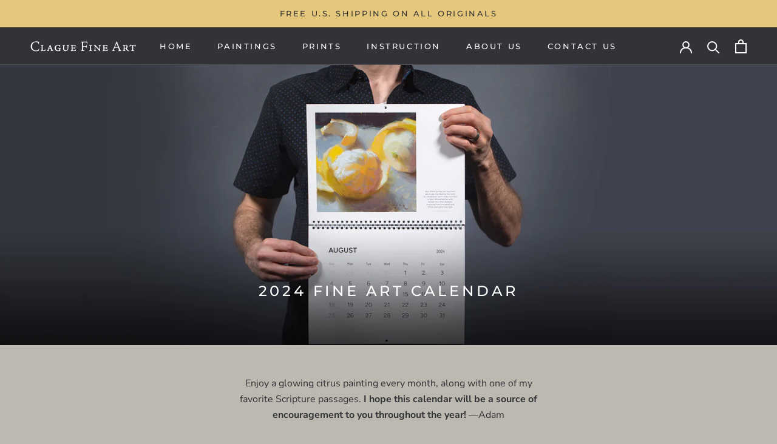

--- FILE ---
content_type: text/javascript
request_url: https://claguefineart.com/cdn/shop/t/5/assets/custom.js?v=183944157590872491501657849072
body_size: -775
content:
//# sourceMappingURL=/cdn/shop/t/5/assets/custom.js.map?v=183944157590872491501657849072
